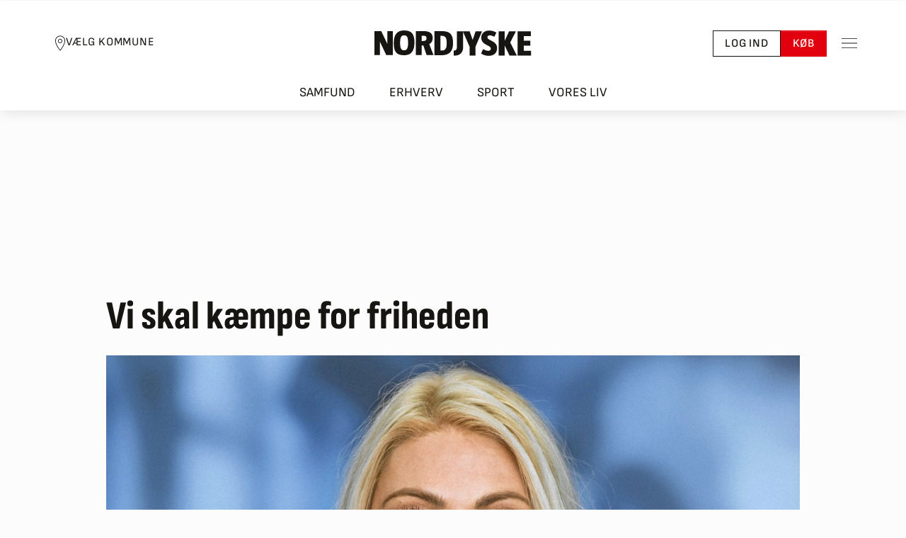

--- FILE ---
content_type: image/svg+xml
request_url: https://nordjyske.dk/images/icons/User/user-icon-bordered.svg
body_size: 854
content:
<svg width="24" height="24" viewBox="0 0 24 24" fill="none" xmlns="http://www.w3.org/2000/svg">
    <path d="M11.9091 12.0909C14.4195 12.0909 16.4546 10.0558 16.4546 7.54545C16.4546 5.03507 14.4195 3 11.9091 3C9.39872 3 7.36365 5.03507 7.36365 7.54545C7.36365 10.0558 9.39872 12.0909 11.9091 12.0909Z" fill="#1A1A1A"/>
    <path d="M8.25595 12H15.7441C16.8257 11.9999 17.8722 12.5037 18.6975 13.4218C19.5228 14.34 20.0733 15.6129 20.2511 17.014L20.9897 22.836C21.0078 22.9792 21.002 23.1259 20.9726 23.2658C20.9432 23.4057 20.891 23.5356 20.8196 23.6464C20.7481 23.7571 20.6592 23.8461 20.5589 23.9072C20.4586 23.9683 20.3494 23.9999 20.2389 24H3.7611C3.65057 23.9999 3.54137 23.9683 3.4411 23.9072C3.34083 23.8461 3.25188 23.7571 3.18043 23.6464C3.10899 23.5356 3.05677 23.4057 3.02739 23.2658C2.99801 23.1259 2.99218 22.9792 3.01031 22.836L3.74892 17.014C3.92666 15.6129 4.47716 14.34 5.30246 13.4218C6.12777 12.5037 7.17433 11.9999 8.25595 12Z" fill="#1A1A1A"/>
</svg>